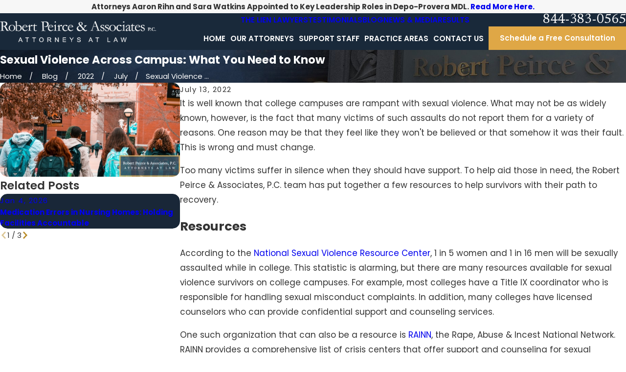

--- FILE ---
content_type: application/javascript; charset=utf-8
request_url: https://api.scorpion.co/platformapp/connect/s/bootstrap.1b8f9942-d69d-2dd0-cb3d-6a4ac90d5b09.js
body_size: 803
content:
window.appConfig = {
  code: "1b8f9942-d69d-2dd0-cb3d-6a4ac90d5b09",
  env: "api",
  app: "sc-connect.scorpion.co"
};

window.connectConfig = {
  js: "https://sc-connect.scorpion.co/assets/index-DKZQi1Cp.js",
  css: "https://sc-connect.scorpion.co/assets/index-BhNhllDl.css"
};

(async function(){
  const url = `https://${window.appConfig.env}.scorpion.co/platformapp/connect/v1/api/helpcenter/start`;
  const location = /(?:^|;\s*)L=#(\d+)(?:;|$)/.exec( document.cookie );
  const response = await fetch( url, {
	method: "GET",
	headers: {
	  "Content-Type": "application/json",
	  "X-Request-From": window.location.href,
	  "x-location": +location?.[1] || 0,
	  "x-code": window.appConfig.code || undefined,
	  "x-signup": window.appConfig.signup || undefined,
	},
  });
  const data = await response.json();
  if ( !data?.result ) {
	console.error('Unable to obtain helpcenter/start');
	return;
  }
  window.connectConfig.js = data.result.js || window.connectConfig.js;
  window.connectConfig.css = data.result.css || window.connectConfig.css;

  function startConnect(){
	// Load the appConfig JS and CSS
	const script = document.createElement("script");
	script.type = "module";
	script.crossOrigin = "anonymous";
	script.src = window.connectConfig.js;
	document.body.appendChild(script);

	// Load the Google Font for Inter
	const fontLink = document.createElement("link");
	fontLink.href = "https://fonts.googleapis.com/css2?family=Inter:wght@400;500;600;700&display=swap";
	fontLink.rel = "stylesheet";
	document.head.appendChild(fontLink);
  }

  let duration = 0;
  const searchParams = new URLSearchParams(window.location.search);

  if (searchParams.has("rwg_token")) {
	document.cookie = "rwg_token=" + searchParams.get("rwg_token");
  }

  if (searchParams.has("openscheduler") || searchParams.has("rwg_token")) {
	var exp = new Date();
	exp.setMinutes(exp.getMinutes() + 30);
	var obj = { "expiresOn": exp, "route": 6 };
	localStorage.setItem( "connectRoute", JSON.stringify(obj) );
  }
  startConnect();
})();

--- FILE ---
content_type: image/svg+xml; charset=utf-8
request_url: https://www.peircelaw.com/cms/svg/site/jhkmfnzybhf.24.2601151615338.svg
body_size: 6460
content:
<?xml version="1.0" encoding="UTF-8" standalone="no"?>
<svg xmlns="http://www.w3.org/2000/svg" viewBox="0 0 24 24">
<style>
	g path { stroke: none; }
	g.root { display: none; }
	g.root:target { display: inline; }
	g line { stroke: black; }
	g circle { stroke: black; }
	g polyline { stroke: black; }
</style>
<g class="root" id="arrow_down" data-name="arrow down">
	<path d="M13.006 18.316l10.823-10.823a1.217 1.217 0 0 0-1.668-1.668l-10.006 10.006l-10.006-10.006A1.234 1.234 5.402 0 0 0.399 5.642a1.201 1.201 0 0 0-0.117 1.668A0.384 0.384 5.402 0 0 0.399 7.476L11.289 18.316a1.234 1.234 0 0 0 1.668 0Z" />
</g>
<g class="root" id="arrow_left" data-name="arrow-left">
	<path d="M4.82 12.12c0 0.24 0.24 0.48 0.36 0.72L16.69 23.52c0.24 0.36 0.6 0.48 0.96 0.48 0.48 0 0.84-0.12 1.08-0.36 0.48-0.36 0.6-1.2 0.24-1.68 0-0.12-0.12-0.12-0.24-0.24L8.18 12L18.74 2.16c0.48-0.36 0.6-1.2 0.24-1.68 0-0.12-0.12-0.12-0.24-0.24-0.24-0.12-0.6-0.24-1.08-0.24-0.36 0-0.72 0.12-0.96 0.48L5.18 11.16c-0.24 0.24-0.36 0.6-0.36 0.96h0Z" />
</g>
<g class="root" id="arrow_right" data-name="arrow-right">
	<path id="np_arrow_2284437_000000" class="st0" d="M19.184 11.88c0-0.24-0.24-0.48-0.36-0.72L7.305 0.48C7.065 0.12 6.704 0 6.344 0C5.865 0 5.504 0.12 5.264 0.36c-0.48 0.36-0.6 1.2-0.24 1.68c0 0.12 0.12 0.12 0.24 0.24L15.824 12l-10.56 9.84c-0.48 0.36-0.6 1.2-0.24 1.68c0 0.12 0.12 0.12 0.24 0.24C5.504 23.88 5.865 24 6.344 24c0.36 0 0.72-0.12 0.96-0.48l11.52-10.68C19.064 12.6 19.184 12.24 19.184 11.88L19.184 11.88z" />
</g>
<g class="root" id="blog_menu" data-name="blog menu">
	<path d="M16.285 0.001a3.434 3.434 0 0 0-3.304 2.571H0V4.286H12.981a3.409 3.409 0 0 0 6.609 0H24V2.572H19.59A3.434 3.434-1.715 0 0 16.285 0.001Zm0 1.714a1.714 1.714 0 1 1-1.714 1.714A1.702 1.702-1.715 0 1 16.285 1.715ZM7.714 8.572a3.434 3.434 0 0 0-3.304 2.571H0v1.714H4.41a3.409 3.409 0 0 0 6.609 0H24V11.143H11.018A3.434 3.434-1.715 0 0 7.714 8.572Zm0 1.714a1.714 1.714 0 1 1-1.714 1.714A1.702 1.702-1.715 0 1 7.714 10.286Zm8.571 6.857a3.434 3.434 0 0 0-3.304 2.571H0v1.714H12.981a3.409 3.409 0 0 0 6.609 0H24V19.715H19.59A3.434 3.434-1.715 0 0 16.285 17.143Zm0 1.714a1.714 1.714 0 1 1-1.714 1.714A1.702 1.702-1.715 0 1 16.285 18.858Z" />
</g>
<g class="root" id="btn_v2_icon" data-name="btn v2 icon">
	<path d="M0 0v24h24v-24Zm18.681 7.383V15.821H16.621V8.837L6.777 18.681L5.32 17.224L15.164 7.38H8.179V5.32H18.681Z" />
</g>
<g class="root" id="close" data-name="close">
	<path d="M1.285 0.002A1.498 1.498 0.012 0 0 0.012 1.5a1.498 1.498 0 0 0 0.434 0.884L10.019 11.986L0.447 21.604a1.408 1.408 0 0 0 0 1.992a1.393 1.393 0 0 0 1.962 0L11.996 14.009l9.572 9.587a1.498 1.498 0 0 0 2.007 0a1.408 1.408 0 0 0 0-1.992L14.034 11.986l9.587-9.587A1.423 1.423 0.012 0 0 21.614 0.437L11.996 10.009L2.454 0.437A1.588 1.588 0.012 0 0 1.285 0.002Z" />
</g>
<g class="root" id="consultations" data-name="consultations">
	<path class="cls-1" d="M18.575 21.17c0.265-0.375 0.425-0.85 0.425-1.385v-0.57c0-1.265-0.86-2.215-2-2.215s-2 0.95-2 2.215v0.57c0 0.54 0.165 1.015 0.43 1.39-0.19 0.045-0.385 0.105-0.57 0.175-0.285-0.61-0.965-0.985-1.785-1.18 0.265-0.375 0.425-0.85 0.425-1.385v-0.57c0-1.265-0.86-2.215-2-2.215s-2 0.95-2 2.215v0.57c0 0.535 0.16 1.01 0.425 1.385-0.82 0.195-1.5 0.57-1.785 1.18-0.185-0.07-0.38-0.13-0.57-0.175 0.265-0.375 0.43-0.85 0.43-1.39v-0.57c0-1.265-0.86-2.215-2-2.215s-2 0.95-2 2.215v0.57c0 0.535 0.16 1.01 0.425 1.385-1.075 0.255-1.925 0.82-1.925 1.83v1h1v-1c0-0.735 1.495-1 2.5-1 0.615 0 1.46 0.1 2 0.375v1.625h1v-2c0-0.735 1.495-1 2.5-1s2.5 0.265 2.5 1v2h1v-1.625c0.54-0.275 1.385-0.375 2-0.375 1.005 0 2.5 0.265 2.5 1v1h1v-1c0-1.01-0.85-1.575-1.925-1.83Zm-11.575-1.385c0 0.585-0.315 1.215-1 1.215s-1-0.63-1-1.215v-0.57c0-0.585 0.315-1.215 1-1.215s1 0.63 1 1.215v0.57Zm5.5-1c0 0.585-0.315 1.215-1 1.215s-1-0.63-1-1.215v-0.57c0-0.585 0.315-1.215 1-1.215s1 0.63 1 1.215v0.57Zm5.5 1c0 0.585-0.315 1.215-1 1.215s-1-0.63-1-1.215v-0.57c0-0.585 0.315-1.215 1-1.215s1 0.63 1 1.215v0.57Z" />
	<path class="cls-1" d="M5 11v2c0 0.44 0.27 0.81 0.685 0.95 0.11 0.035 0.215 0.055 0.325 0.055 0.305 0 0.6-0.145 0.79-0.4l1.95-2.6h6.25c1.105 0 2-0.895 2-2V2c0-1.105-0.895-2-2-2H3.5C2.395 0 1.5 0.895 1.5 2v7c0 1.105 0.895 2 2 2h1.5Zm-2.5-2V2c0-0.55 0.45-1 1-1H15c0.55 0 1 0.45 1 1v7c0 0.55-0.45 1-1 1H8.25l-2.25 3v-3H3.5c-0.55 0-1-0.45-1-1Z" />
	<path class="cls-1" d="M20.5 3h-3v1h3c0.55 0 1 0.45 1 1v7c0 0.55-0.45 1-1 1h-2v2.65s-2.27-2.65-2.27-2.65h-4.23c-0.55 0-1-0.45-1-1v-0.5h-1v0.5c0 1.105 0.895 2 2 2h3.77l1.97 2.3c0.195 0.23 0.47 0.35 0.755 0.35 0.115 0 0.235-0.02 0.35-0.065 0.395-0.145 0.655-0.515 0.655-0.94v-1.65h1c1.105 0 2-0.895 2-2V5c0-1.105-0.895-2-2-2Z" />
</g>
<g class="root" id="experience" data-name="experience">
	<path class="cls-1" d="M21.355 15.535l-0.704-0.709c-0.479-0.474-0.649-0.998-0.799-1.792-0.23-1.218-0.799-1.917-1.318-2.441l-1.767-1.762c-0.644-0.644-1.473-0.644-2.116 0l-0.349 0.354l-1.767-1.767c-0.28-0.285-0.649-0.444-1.033-0.454-0.399 0-0.774 0.14-1.058 0.424l-0.379 0.379c-0.594-0.589-1.517-0.599-2.111-0.005s-0.594 1.542-0.01 2.126l-0.319 0.324c-0.594 0.589-0.604 1.572-0.03 2.146l0.354 0.354l-0.324 0.319c-0.285 0.285-0.444 0.659-0.454 1.063-0.01 0.414 0.14 0.799 0.424 1.083l4.234 4.239c0.509 0.509 1.183 0.729 1.772 0.923 0.434 0.145 0.844 0.28 1.053 0.489l0.704 0.704l-0.349 0.354l2.116 2.116l0.704-0.704l-1.408-1.413l5.292-5.297l1.413 1.413l0.704-0.704l-2.116-2.121l-0.354 0.354Zm-5.292 5.297l-0.709-0.709c-0.374-0.374-0.918-0.554-1.443-0.729-0.509-0.17-1.038-0.339-1.378-0.684l-4.239-4.234c-0.12-0.12-0.135-0.275-0.13-0.354 0.005-0.145 0.06-0.285 0.16-0.379l0.324-0.324l2.471 2.471l0.704-0.709l-3.53-3.53c-0.185-0.185-0.175-0.529 0.03-0.734l0.324-0.324l3.885 3.885l0.704-0.704l-4.588-4.593c-0.19-0.19-0.19-0.514 0.015-0.719 0.19-0.19 0.494-0.185 0.689 0.015l4.593 4.588l0.704-0.704l-3.885-3.885l0.384-0.384c0.185-0.185 0.469-0.175 0.674 0.03l3.885 3.885l0.709-0.704l-1.413-1.413l0.349-0.354c0.314-0.309 0.524-0.185 0.709 0l1.762 1.762c0.439 0.439 0.869 0.973 1.043 1.922 0.15 0.774 0.349 1.592 1.073 2.316l0.709 0.704l-4.588 4.593Z" />
	<path class="cls-1" d="M2.647 8.829l0.704 0.704c0.21 0.21 0.344 0.619 0.489 1.053 0.195 0.589 0.414 1.263 0.923 1.772l1.413 1.413l0.704-0.709l-1.408-1.413c-0.344-0.339-0.519-0.869-0.684-1.378-0.175-0.524-0.354-1.068-0.729-1.443l-0.709-0.709L7.945 3.533l0.704 0.709c0.724 0.724 1.542 0.923 2.316 1.073 0.948 0.175 1.483 0.604 1.922 1.043l1.762 1.762l0.704-0.704l-1.762-1.767c-0.524-0.524-1.223-1.088-2.441-1.318-0.794-0.15-1.318-0.319-1.792-0.799l-0.709-0.704l0.354-0.354L6.881 0.357l-0.704 0.704l1.413 1.413L2.293 7.766l-1.413-1.408l-0.704 0.704l2.116 2.116l0.354-0.349Z" />
	<path class="cls-1" d="M10.092 19.044c-0.524 0.175-1.068 0.349-1.443 0.729l-0.704 0.704L3.352 15.889l0.709-0.709c0.634-0.634 0.874-1.323 1.043-2.166l-0.978-0.2c-0.135 0.689-0.314 1.203-0.774 1.662l-0.704 0.704l-0.354-0.349L0.176 16.947l0.704 0.704l1.413-1.408l5.297 5.292l-1.413 1.413l0.704 0.704l2.121-2.116l-0.354-0.354l0.704-0.704c0.21-0.21 0.619-0.344 1.053-0.484 0.25-0.085 0.504-0.17 0.749-0.275l-0.389-0.918c-0.22 0.095-0.449 0.17-0.674 0.245Z" />
	<path class="cls-1" d="M15.354 3.887l0.709-0.709l4.588 4.593l-0.704 0.704c-0.379 0.374-0.554 0.918-0.729 1.443-0.075 0.225-0.15 0.454-0.245 0.674l0.918 0.389c0.105-0.245 0.19-0.499 0.275-0.749 0.14-0.434 0.275-0.844 0.484-1.053l0.704-0.704l0.354 0.354l2.116-2.121l-0.704-0.704l-1.413 1.413l-5.292-5.297l1.408-1.413l-0.704-0.704l-2.116 2.116l0.349 0.354l-0.704 0.704c-0.459 0.459-0.978 0.639-1.662 0.774l0.195 0.978c0.844-0.17 1.537-0.409 2.171-1.043Z" />
</g>
<g class="root" id="flair" data-name="flair">
	<rect x="0" y="11.28" width="24" height="0.48" />
	<rect x="1.2" y="9.59999999999999" width="0.48" height="4.8" />
</g>
<g class="root" id="menu" data-name="menu">
	<path d="M0 2.634v2.927H24v-2.927Zm0 7.902v2.927H24V10.537Zm0 7.902v2.927H24v-2.927Z" />
</g>
<g class="root" id="millions" data-name="millions">
	<path class="cls-1" d="M16.195 5.308l0.041-0.082c0.269-0.672 0.204-1.618-0.158-2.407-0.292-0.631-0.742-1.075-1.268-1.25l-0.444-0.146l-1.957 3.259l-2.296 2.296c-0.21 0.216-0.8 0.403-1.262 0.403h-1.303c-0.461 0-1.057-0.187-1.273-0.415l-2.284-2.284L2.035 1.424l-0.444 0.146C1.071 1.745 0.621 2.189 0.329 2.82-0.039 3.608-0.103 4.555 0.165 5.226l1.104 1.869l3.423 4.007v0.952h1.168v-1.384L2.251 6.46l-1.016-1.7c-0.134-0.38-0.076-0.964 0.146-1.443 0.064-0.134 0.134-0.251 0.21-0.35l1.431 2.383l2.418 2.442c0.508 0.526 1.443 0.765 2.103 0.765h1.303c0.66 0 1.601-0.239 2.097-0.754l2.337-2.337l1.519-2.494c0.076 0.099 0.152 0.216 0.21 0.35 0.222 0.479 0.28 1.063 0.146 1.443l-1.016 1.7l-3.616 4.217v6.058h1.168v-5.625l3.365-3.925l1.127-1.869Z" />
	<path class="cls-1" d="M5.866 4.467c0 1.332 1.005 2.342 2.337 2.342s2.337-1.005 2.337-2.342v-0.584C10.541 2.545 9.536 1.541 8.204 1.541s-2.337 1.005-2.337 2.342v0.584Zm1.168-0.584c0-0.689 0.479-1.174 1.168-1.174s1.168 0.479 1.168 1.174v0.584c0 0.689-0.479 1.174-1.168 1.174s-1.168-0.479-1.168-1.174v-0.584Z" />
	<path class="cls-1" d="M13.461 13.23v0.584c0 1.332 1.005 2.342 2.337 2.342s2.337-1.005 2.337-2.342v-0.584c0-1.332-1.005-2.342-2.337-2.342s-2.337 1.005-2.337 2.342Zm3.505 0v0.584c0 0.689-0.479 1.174-1.168 1.174s-1.168-0.479-1.168-1.174v-0.584c0-0.689 0.479-1.174 1.168-1.174s1.168 0.479 1.168 1.174Z" />
	<path class="cls-1" d="M23.562 12.114c-0.292-0.625-0.689-1.04-1.151-1.192l-0.508-0.169l-1.881 4.387l-2.12 1.063l-0.257 0.111c-0.438 0.199-0.935 0.421-1.192 0.421h-0.654c-2.547 0-4.066 1.092-4.066 2.921v2.921h1.168v-2.921c0-1.525 1.817-1.752 2.897-1.752h0.654c0.508 0 1.075-0.257 1.671-0.526l2.798-1.384l1.507-3.522l0.07 0.134c0.345 0.748 0.409 1.717 0.257 2.097l-1.011 2.249l-3.587 3.008v2.611h1.168v-2.062l3.376-2.833l1.133-2.518c0.304-0.754 0.181-2.062-0.275-3.043Z" />
	<path class="cls-1" d="M8.788 15.566v-0.584c0-1.332-1.005-2.342-2.337-2.342s-2.337 1.005-2.337 2.342v0.584c0 1.332 1.005 2.342 2.337 2.342s2.337-1.005 2.337-2.342Zm-3.505 0v-0.584c0-0.689 0.479-1.174 1.168-1.174s1.168 0.479 1.168 1.174v0.584c0 0.689-0.479 1.174-1.168 1.174s-1.168-0.479-1.168-1.174Z" />
	<path class="cls-1" d="M6.452 18.482c-2.558 0-4.089 1.092-4.089 2.921v1.168h1.168v-1.168c0-1.525 1.828-1.752 2.921-1.752s2.921 0.228 2.921 1.752v1.168h1.168v-1.168c0-1.828-1.53-2.921-4.089-2.921Z" />
</g>
<g class="root" id="phone" data-name="phone">
	<path d="M6.407 0.948L8.464 5.07a1.715 1.715 0 0 1-0.322 1.98c-0.56 0.56-1.208 1.208-1.664 1.673a1.709 1.709 0 0 0-0.295 2.01l0.013 0.023a20.558 20.558 0 0 0 3.12 3.952a20.6 20.6 0 0 0 3.926 3.108l0.026 0.016a1.713 1.713 0 0 0 2.014-0.304l1.667-1.667a1.715 1.715 0 0 1 1.98-0.322l4.121 2.06a1.715 1.715 0 0 1 0.948 1.533V22.282A1.712 1.712-7.494 0 1 21.83 23.938a32.41 32.41 0 0 1-13.996-7.764A32.422 32.422-7.494 0 1 0.065 2.173A1.712 1.712-7.494 0 1 1.722 0h3.152a1.715 1.715 0 0 1 1.533 0.948Z" />
</g>
<g class="root" id="play" data-name="play">
	<path d="M22.727 13.882L3.271 23.768a2.24 2.24 0 0 1-3.018-1.052A2.187 2.187 0.011 0 1 0.011 21.77V2.209A2.177 2.177 0.011 0 1 1.062 0.316A2.65 2.65 0.011 0 1 2.219 0A3.155 3.155 0.011 0 1 3.166 0.21L22.727 9.886a2.314 2.314 0 0 1 1.262 1.998A2.398 2.398 0.011 0 1 22.727 13.882Z" />
</g>
<g class="root" id="plus" data-name="plus">
	<path d="M0.215 11.264c-0.323 0.44-0.279 1.056 0.117 1.437 0.198 0.154 0.432 0.235 0.682 0.235l9.94 0.015l0.022 9.947c0 0.572 0.462 1.034 1.034 1.034h0c0.557 0 1.012-0.454 1.019-1.019V12.971H22.959c0.564-0.022 1.012-0.469 1.041-1.034 0-0.572-0.462-1.034-1.034-1.034h0l-9.932-0.037V0.928c-0.103-0.564-0.645-0.946-1.209-0.843-0.44 0.081-0.777 0.425-0.843 0.865l-0.022 9.947l-9.91-0.015c-0.315 0.007-0.616 0.147-0.828 0.381Z" />
</g>
<g class="root" id="scroll_left" data-name="scroll-left">
	<path d="M10.561 12.014L19.275 2.932L16.217 0L4.725 12.014l11.492 11.986l3.058-2.932L10.561 12.014Z" />
</g>
<g class="root" id="scroll_right" data-name="scroll-right">
	<path d="M13.436 11.985l-8.71 9.081l3.058 2.934l11.49-12.015l-11.49-11.985l-3.058 2.934Z" />
</g>
<g class="root" id="search" data-name="search">
	<path d="M2.771 8.945a6.153 6.153 0 1 1 1.802 4.376A5.954 5.954-858.836 0 1 2.771 8.945Zm13.317 6.177l-0.384-0.384a8.546 8.546 0 0 0 2.124-5.792a8.69 8.69 0 0 0-2.574-6.338a8.524 8.524 0 0 0-6.306-2.606a8.9 8.9 0 0 0-8.947 8.945a8.521 8.521 0 0 0 2.607 6.306a8.681 8.681 0 0 0 6.338 2.574a8.546 8.546 0 0 0 5.792-2.123l0.384 0.384v1.094l6.818 6.818l2.06-2.06l-6.818-6.818Z" />
</g>
<g class="root" id="side_nav_arrow" data-name="side-nav-arrow">
	<path d="M12.013 13.438L2.928 4.721L0 7.78L12.013 19.279L24 7.78L21.059 4.721l-9.046 8.716Z" />
</g>
<g class="root" id="star" data-name="star">
	<polygon points="12 18.1 19.4 23.5 16.6 14.7 24 9.5 15 9.5 12 0.5 9 9.5 0 9.5 7.4 14.7 4.6 23.5" xmlns="http://www.w3.org/2000/svg" />
</g>
<g class="root" id="track-records" data-name="track-records">
	<path class="cls-1" d="M7.889 15.285c1.252 0 2.272-1.02 2.272-2.272s-1.02-2.272-2.272-2.272-2.272 1.02-2.272 2.272 1.02 2.272 2.272 2.272Zm0-3.534c0.697 0 1.262 0.565 1.262 1.262s-0.565 1.262-1.262 1.262-1.262-0.565-1.262-1.262 0.565-1.262 1.262-1.262Z" />
	<path class="cls-1" d="M2.84 17.304c1.252 0 2.272-1.02 2.272-2.272s-1.02-2.272-2.272-2.272-2.272 1.02-2.272 2.272 1.02 2.272 2.272 2.272Zm0-3.534c0.697 0 1.262 0.565 1.262 1.262s-0.565 1.262-1.262 1.262-1.262-0.565-1.262-1.262 0.565-1.262 1.262-1.262Z" />
	<path class="cls-1" d="M19.269 16.799c1.252 0 2.272-1.02 2.272-2.272s-1.02-2.272-2.272-2.272-2.272 1.02-2.272 2.272 1.02 2.272 2.272 2.272Zm0-3.534c0.697 0 1.262 0.565 1.262 1.262s-0.565 1.262-1.262 1.262-1.262-0.565-1.262-1.262 0.565-1.262 1.262-1.262Z" />
	<path class="cls-1" d="M22.88 19.324c-0.283-1.343-1.247-2.019-2.852-2.019h-4.984l-0.702-1.691c0.651-1.237-0.192-2.716-0.237-2.787l-0.313-0.54l-0.606 0.55L7.869 0.446l-0.929 0.394l0.611 1.419L0.245 5.384l2.756 2.13l-0.374 3.443l7.311-3.13l2.454 5.726l-1.954 1.762l-2.893 0.485c-1.09 0.202-1.802 0.722-2.12 1.535l-2.423 0.485c-1.267 0.237-2.024 0.894-2.252 1.954l-0.747 3.483l0.989 0.212l0.747-3.488c0.141-0.656 0.57-1.005 1.454-1.171l1.959-0.394l-1.035 4.842l0.984 0.212l1.181-5.509c0.141-0.656 0.57-1.005 1.439-1.166l3.175-0.53l2.58-2.332c0.131 0.464 0.192 1.095-0.268 1.53l-2.08 2.055l-3.191 0.979l0.293 0.964l1.262-0.384l-0.838 4.186l0.989 0.202l0.944-4.726l1.075-0.328l1.944-1.923l0.338 0.818h-0.576l0.096 0.586c0.116 0.687 0.601 1.863 1.666 2.287l1.398 3.377l0.929-0.384l-1.171-2.837h1.868l1.161 3.201l0.949-0.343l-1.035-2.857h0.793v-1.01h-4.04c-0.737 0-1.136-0.555-1.338-1.01h5.378c1.414 0 1.732 0.586 1.878 1.252l1.131 3.938l0.969-0.283l-1.126-3.897ZM3.819 9.347l0.247-2.287l-1.843-1.424L7.95 3.187l1.59 3.711l-5.721 2.448Z" />
</g>
</svg>